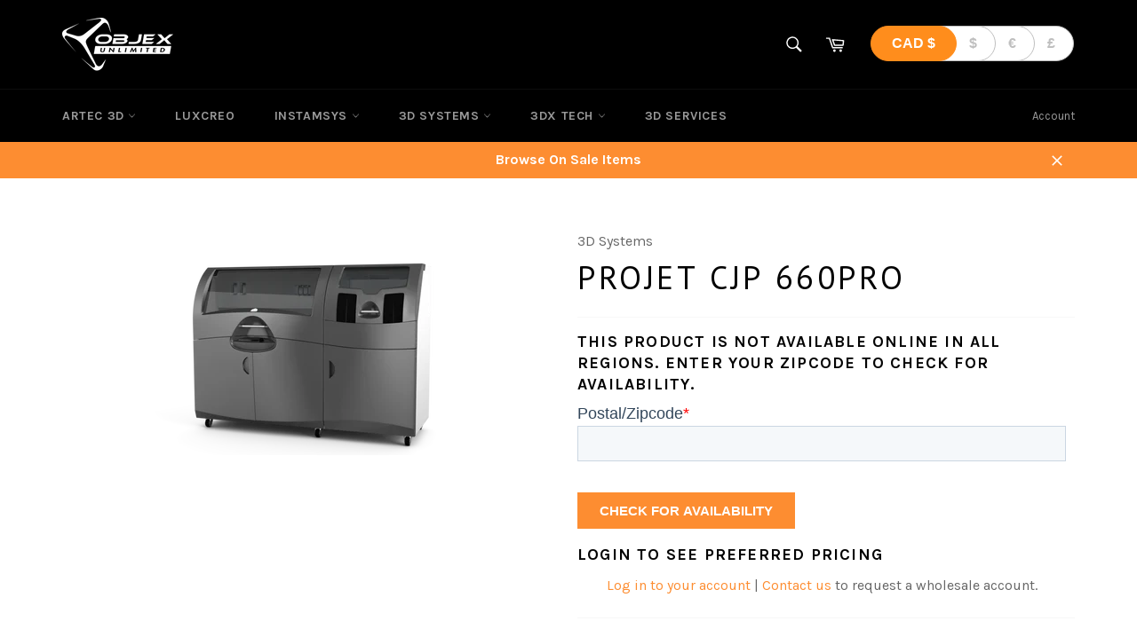

--- FILE ---
content_type: text/javascript;charset=utf-8
request_url: https://assets.cloudlift.app/api/assets/upload.js?shop=objexunlimited.myshopify.com
body_size: 4413
content:
window.Cloudlift = window.Cloudlift || {};window.Cloudlift.upload = { config: {"app":"upload","shop":"objexunlimited.myshopify.com","url":"https://shop.objexunlimited.com","api":"https://api.cloudlift.app","assets":"https://cdn.jsdelivr.net/gh/cloudlift-app/cdn@0.14.28","mode":"prod","currencyFormats":{"moneyFormat":"&lt;span class=money&gt;${{amount}}&lt;/span&gt;","moneyWithCurrencyFormat":"&lt;span class=money&gt;${{amount}} CAD&lt;/span&gt;"},"resources":["https://cdn.jsdelivr.net/gh/cloudlift-app/cdn@0.14.28/static/app-upload.css","https://cdn.jsdelivr.net/gh/cloudlift-app/cdn@0.14.28/static/app-upload.js"],"locale":"en","i18n":{"upload.config.image.editor.color.exposure":"Exposure","upload.config.file.load.error":"Error during load","upload.config.file.size.notavailable":"Size not available","upload.config.error.required":"Please upload a file","upload.config.image.editor.crop.rotate.right":"Rotate right","upload.config.file.button.undo":"Undo","upload.config.error.fileCountMin":"Please upload at least {min} file(s)","upload.config.image.resolution.expected.min":"Minimum resolution is {minResolution}","upload.config.file.upload.error.revert":"Error during revert","upload.config.image.size.tobig":"Image is too big","upload.config.image.editor.resize.height":"Height","upload.config.error.inapp":"Upload error","upload.config.image.editor.crop.aspect.ratio":"Aspect ratio","upload.config.image.editor.button.cancel":"Cancel","upload.config.image.editor.status.error":"Error loading image…","upload.config.file.button.retry":"Retry","upload.config.error.fileCountMax":"Please upload at most {max} file(s)","upload.config.image.editor.util.markup.text":"Text","upload.config.image.ratio.expected":"Expected image ratio {ratio}","upload.config.file.button.remove":"Remove","upload.config.image.resolution.expected.max":"Maximum resolution is {maxResolution}","upload.config.error.inapp.facebook":"Please open the page outside of Facebook","upload.config.image.editor.util.markup.size":"Size","upload.config.image.size.expected.max":"Maximum size is {maxWidth} × {maxHeight}","upload.config.image.editor.util.markup.select":"Select","upload.config.file.uploading":"Uploading","upload.config.image.editor.resize.width":"Width","upload.config.image.editor.crop.flip.horizontal":"Flip horizontal","upload.config.file.link":"\uD83D\uDD17","upload.config.image.editor.status.loading":"Loading image…","upload.config.error.filePagesMin":"Please upload documents with at least {min} pages","upload.config.image.editor.status.processing":"Processing image…","upload.config.file.loading":"Loading","upload.config.file.upload.canceled":"Upload cancelled","upload.config.file.upload.cancel":"tap to cancel","upload.config.image.editor.crop.rotate.left":"Rotate left","upload.config.file.type.notallowed":"File type not allowed","upload.config.file.type.expected":"Expects {lastType}","upload.config.image.editor.util.markup":"Markup","upload.config.file.button.cancel":"Cancel","upload.config.image.editor.status.waiting":"Waiting for image…","upload.config.file.upload.retry":"tap to retry","upload.config.image.editor.resize.apply":"Apply","upload.config.image.editor.color.contrast":"Contrast","upload.config.file.size.tobig":"File is too large","upload.config.dragdrop":"Drag & Drop your files or <u>Browse</u>","upload.config.file.upload.undo":"tap to undo","upload.config.image.editor.color.saturation":"Saturation","upload.config.error.filePagesMax":"Please upload documents with at most {max} pages","upload.config.file.button.upload":"Upload","upload.config.file.size.waiting":"Waiting for size","upload.config.image.editor.util.color":"Colors","upload.config.error.inputs":"Please fill in all required input fields","upload.config.image.editor.util.markup.circle":"Circle","upload.config.image.type.notsupported":"Image type not supported","upload.config.image.editor.crop.flip.vertical":"Flip vertical","upload.config.image.size.expected.min":"Minimum size is {minWidth} × {minHeight}","upload.config.image.editor.button.reset":"Reset","upload.config.image.ratio.invalid":"Image ratio does not match","upload.config.error.ready":"Please wait for the upload to complete","upload.config.image.editor.crop.zoom":"Zoom","upload.config.file.upload.error.remove":"Error during remove","upload.config.image.editor.util.markup.remove":"Remove","upload.config.image.resolution.max":"Image resolution too high","upload.config.image.editor.util.crop":"Crop","upload.config.image.editor.color.brightness":"Brightness","upload.config.error.fileConvert":"File conversion failed","upload.config.image.editor.util.markup.draw":"Draw","upload.config.image.editor.util.resize":"Resize","upload.config.file.upload.error":"Error during upload","upload.config.image.editor.util.filter":"Filter","upload.config.file.upload.complete":"Upload complete","upload.config.error.inapp.instagram":"Please open the page outside of Instagram","upload.config.image.editor.util.markup.arrow":"Arrow","upload.config.file.size.max":"Maximum file size is {filesize}","upload.config.image.resolution.min":"Image resolution is too low","upload.config.image.editor.util.markup.square":"Square","upload.config.image.size.tosmall":"Image is too small","upload.config.file.button.abort":"Abort","upload.config.image.editor.button.confirm":"Upload"},"level":1,"version":"0.14.28","setup":true,"fields":[{"uuid":"clzhptkcrsis","required":true,"hidden":false,"field":"upload","propertyTransform":true,"fieldProperty":"properties","fieldId":"_cl-upload","fieldThumbnail":"thumbnail","fieldThumbnailPreview":true,"className":"","label":"","text":"","selector":"","conditionMode":1,"conditions":[{"field":"product","operator":"equals","value":"","objects":[{"id":"6723254747185","title":"ocelus","handle":"ocelus"}],"tags":null}],"styles":{"file-grid":"0","font-family":"-apple-system, BlinkMacSystemFont, 'Segoe UI', Roboto,\nHelvetica, Arial, sans-serif, 'Apple Color Emoji', 'Segoe UI Emoji',\n'Segoe UI Symbol'","input-order":"top","label-color":"#555","file-counter":"0","input-margin":"10.0px","buttons-color":"#fff","label-font-size":"16.0px","label-color-drop":"#555","area-border-radius":"5.0px","file-border-radius":"5.0px","label-font-size-drop":"16.0px","area-background-color":"#eee","file-background-color":"#555","buttons-background-color":"rgba(0,0,0,0.5)","upload-error-background-color":"#FF0000","upload-success-background-color":"#008000"},"theme":"default","css":"#clzhptkcrsis .cl-hide{display:none!important}#clzhptkcrsis .cl-upload--label{color:#555;font-size:16px;display:block}#clzhptkcrsis .cl-upload--input-field{margin-bottom:10px}#clzhptkcrsis .cl-upload--input{width:100%;box-sizing:border-box;padding:10px 18px;margin:0;border:1px solid #eee;border-radius:5px}#clzhptkcrsis input[type=checkbox].cl-upload--input,#clzhptkcrsis input[type=radio].cl-upload--input{width:1.2em;cursor:pointer}#clzhptkcrsis input[type=radio].cl-upload--input{vertical-align:middle;margin-right:10px}#clzhptkcrsis input[type=color].cl-upload--input{width:40px;height:40px;cursor:pointer;padding:0;border:0}#clzhptkcrsis input[type=radio]+.cl-upload-color-rect{margin-right:10px;margin-bottom:10px}#clzhptkcrsis input[type=radio]:checked+.cl-upload-color-rect{border:2px solid #404040}#clzhptkcrsis .cl-upload-color-rect{width:30px;height:30px;display:inline-block;vertical-align:middle;border-radius:3px}#clzhptkcrsis .cl-upload--invalid{border-color:#e60000}#clzhptkcrsis .cl-upload--errors{overflow:hidden;transition:max-height 2s ease-out;max-height:0}#clzhptkcrsis .cl-upload--errors.open{max-height:400px}#clzhptkcrsis .cl-upload--error{text-align:center;font-size:14px;cursor:pointer;position:relative;opacity:1;font-family:-apple-system,BlinkMacSystemFont,'Segoe UI',Roboto,Helvetica,Arial,sans-serif,'Apple Color Emoji','Segoe UI Emoji','Segoe UI Symbol';box-sizing:border-box;color:#fff;background-color:#f00;padding:.3rem .7rem;margin-bottom:.7rem;border:1px solid transparent;border-color:#e60000;border-radius:5px}#clzhptkcrsis .cl-upload--error:after{content:'x';position:absolute;right:1rem;top:.25rem}#clzhptkcrsis .cl-upload--error.dismissed{opacity:0;transition:opacity .3s ease-out}#clzhptkcrsis .filepond--root{font-family:-apple-system,BlinkMacSystemFont,'Segoe UI',Roboto,Helvetica,Arial,sans-serif,'Apple Color Emoji','Segoe UI Emoji','Segoe UI Symbol'}#clzhptkcrsis .filepond--file-action-button{cursor:pointer;min-height:auto!important;height:1.625em}#clzhptkcrsis .filepond--drop-label{color:#555}#clzhptkcrsis .filepond--drop-label label{cursor:pointer;width:auto!important;height:auto!important;position:relative!important;color:#555!important;font-size:16px!important}#clzhptkcrsis .filepond--drop-label u{cursor:pointer;text-decoration-color:#555}#clzhptkcrsis .filepond--label-action{text-decoration-color:#555}#clzhptkcrsis .filepond--panel-root{background-color:#eee!important}#clzhptkcrsis .filepond--panel-root{border-radius:5px}#clzhptkcrsis .filepond--item-panel,#clzhptkcrsis .filepond--file-poster-wrapper,#clzhptkcrsis .filepond--image-preview-wrapper{border-radius:5px}#clzhptkcrsis .filepond--item-panel{background-color:#555!important}#clzhptkcrsis .filepond--drip-blob{background-color:#999}#clzhptkcrsis .filepond--file-action-button{background-color:rgba(0,0,0,0.5)}#clzhptkcrsis .filepond--file-action-button{color:#fff}#clzhptkcrsis .filepond--file-action-button:hover,#clzhptkcrsis .filepond--file-action-button:focus{box-shadow:0 0 0 .125em #fff}#clzhptkcrsis .filepond--file{color:#fff;font-size:16px}#clzhptkcrsis [data-filepond-item-state*='error'] .filepond--item-panel,#clzhptkcrsis [data-filepond-item-state*='invalid'] .filepond--item-panel{background-color:#f00!important}#clzhptkcrsis [data-filepond-item-state*='invalid'] .filepond--file{color:#fff}#clzhptkcrsis [data-filepond-item-state='processing-complete'] .filepond--item-panel{background-color:#008000!important}#clzhptkcrsis [data-filepond-item-state='processing-complete'] .filepond--file{color:#fff}#clzhptkcrsis .filepond--image-preview-overlay-idle{color:rgba(34,34,34,0.8)}#clzhptkcrsis .filepond--image-preview,#clzhptkcrsis .filepond--file-poster{background-color:#555}#clzhptkcrsis .filepond--image-preview-overlay-success{color:#008000}#clzhptkcrsis .filepond--image-preview-overlay-failure{color:#f00}","fileMimeTypes":[],"fileMimeTypesValidate":true,"fileSizeMaxPlan":10,"fileMultiple":true,"fileCountMin":0,"fileCountMax":10,"fileCounter":false,"fileQuantity":false,"fileFetch":false,"fileSubmitRemove":true,"fileSubmitClear":false,"fileName":false,"fileGrid":false,"imagePreview":true,"imageSizeValidate":false,"imageThumbnail":false,"imageThumbnailWidth":500,"imageThumbnailHeight":500,"convert":false,"convertInfo":false,"convertInfoPagesQuantity":false,"convertInfoLengthQuantity":false,"pdfMultiPage":false,"pdfTransparent":false,"serverTransform":false,"imageOriginal":false,"imageEditor":false,"imageEditorOpen":true,"imageEditorCropRestrict":false,"imageEditorCropRatios":[{"label":"Free","value":""},{"label":"Portrait","value":"3:2"},{"label":"Square","value":"1:1"},{"label":"Landscape","value":"4:3"}],"imageEditorUtils":[],"imageEditorPintura":false,"inputFields":[],"variantConfigs":[],"variantConfig":false},{"uuid":"clefvjcdfp98","required":true,"hidden":false,"field":"upload","propertyTransform":true,"fieldProperty":"properties","fieldId":"_cl-upload","fieldThumbnail":"thumbnail","fieldThumbnailPreview":true,"className":"","label":"","text":"Drag & Drop your eye photos or <u>Browse</u>","selector":"","conditionMode":1,"conditions":[{"field":"product","operator":"equals","value":"","objects":[{"id":"6723254747185","title":"ocelus","handle":"ocelus"}],"tags":null}],"styles":{"file-grid":"0","font-family":"-apple-system, BlinkMacSystemFont, 'Segoe UI', Roboto,\nHelvetica, Arial, sans-serif, 'Apple Color Emoji', 'Segoe UI Emoji',\n'Segoe UI Symbol'","input-order":"bottom","label-color":"#ff9b30","file-counter":"1","input-margin":"10.0px","buttons-color":"#fff","label-font-size":"24.0px","label-color-drop":"#ffffff","area-border-radius":"5.0px","file-border-radius":"5.0px","label-font-size-drop":"16.0px","area-background-color":"#ff9b30","file-background-color":"#ffe030","buttons-background-color":"#ff9b30","upload-error-background-color":"#c44e47","upload-success-background-color":"#ffeb78"},"theme":"sunshine","css":"#clefvjcdfp98 .cl-hide{display:none!important}#clefvjcdfp98 .cl-upload--label{color:#ff9b30;font-size:24px;display:block}#clefvjcdfp98 .cl-upload--input-field{margin-bottom:10px}#clefvjcdfp98{display:flex;flex-direction:column}#clefvjcdfp98 .cl-upload--input-fields{order:10!important}#clefvjcdfp98 .cl-upload--area{margin-bottom:10px}#clefvjcdfp98 .cl-upload--input{width:100%;box-sizing:border-box;padding:10px 18px;margin:0;border:1px solid #ff9b30;border-radius:5px}#clefvjcdfp98 input[type=checkbox].cl-upload--input,#clefvjcdfp98 input[type=radio].cl-upload--input{width:1.2em;cursor:pointer}#clefvjcdfp98 input[type=radio].cl-upload--input{vertical-align:middle;margin-right:10px}#clefvjcdfp98 input[type=color].cl-upload--input{width:40px;height:40px;cursor:pointer;padding:0;border:0}#clefvjcdfp98 input[type=radio]+.cl-upload-color-rect{margin-right:10px;margin-bottom:10px}#clefvjcdfp98 input[type=radio]:checked+.cl-upload-color-rect{border:2px solid #404040}#clefvjcdfp98 .cl-upload-color-rect{width:30px;height:30px;display:inline-block;vertical-align:middle;border-radius:3px}#clefvjcdfp98 .cl-upload--invalid{border-color:#b7423b}#clefvjcdfp98 .cl-upload--errors{overflow:hidden;transition:max-height 2s ease-out;max-height:0}#clefvjcdfp98 .cl-upload--errors.open{max-height:400px}#clefvjcdfp98 .cl-upload--error{text-align:center;font-size:16px;cursor:pointer;position:relative;opacity:1;font-family:-apple-system,BlinkMacSystemFont,'Segoe UI',Roboto,Helvetica,Arial,sans-serif,'Apple Color Emoji','Segoe UI Emoji','Segoe UI Symbol';box-sizing:border-box;color:#fff;background-color:#c44e47;padding:.3rem .7rem;margin-bottom:.7rem;border:1px solid transparent;border-color:#b7423b;border-radius:5px}#clefvjcdfp98 .cl-upload--error:after{content:'x';position:absolute;right:1rem;top:.25rem}#clefvjcdfp98 .cl-upload--error.dismissed{opacity:0;transition:opacity .3s ease-out}#clefvjcdfp98 .filepond--root .filepond--drop-label{min-height:5.5em;padding-bottom:.5em}#clefvjcdfp98 .filepond--root .filepond--list-scroller{margin-bottom:2em}#clefvjcdfp98 .cl-upload--counter{position:absolute;left:0;right:0;bottom:.5rem;z-index:10;text-align:center;font-size:12px;color:#fff;font-weight:bold;font-family:-apple-system,BlinkMacSystemFont,'Segoe UI',Roboto,Helvetica,Arial,sans-serif,'Apple Color Emoji','Segoe UI Emoji','Segoe UI Symbol'}#clefvjcdfp98 .filepond--root{font-family:-apple-system,BlinkMacSystemFont,'Segoe UI',Roboto,Helvetica,Arial,sans-serif,'Apple Color Emoji','Segoe UI Emoji','Segoe UI Symbol'}#clefvjcdfp98 .filepond--file-action-button{cursor:pointer;min-height:auto!important;height:1.625em}#clefvjcdfp98 .filepond--drop-label{color:#fff}#clefvjcdfp98 .filepond--drop-label label{cursor:pointer;width:auto!important;height:auto!important;position:relative!important;color:#fff!important;font-size:16px!important}#clefvjcdfp98 .filepond--drop-label u{cursor:pointer;text-decoration-color:#fff}#clefvjcdfp98 .filepond--label-action{text-decoration-color:#fff}#clefvjcdfp98 .filepond--panel-root{background-color:#ff9b30!important}#clefvjcdfp98 .filepond--panel-root{border-radius:5px}#clefvjcdfp98 .filepond--item-panel,#clefvjcdfp98 .filepond--file-poster-wrapper,#clefvjcdfp98 .filepond--image-preview-wrapper{border-radius:5px}#clefvjcdfp98 .filepond--item-panel{background-color:#ffe030!important}#clefvjcdfp98 .filepond--drip-blob{background-color:#999}#clefvjcdfp98 .filepond--file-action-button{background-color:#ff9b30}#clefvjcdfp98 .filepond--file-action-button{color:#fff}#clefvjcdfp98 .filepond--file-action-button:hover,#clefvjcdfp98 .filepond--file-action-button:focus{box-shadow:0 0 0 .125em #fff}#clefvjcdfp98 .filepond--file{color:#000;font-size:16px}#clefvjcdfp98 [data-filepond-item-state*='error'] .filepond--item-panel,#clefvjcdfp98 [data-filepond-item-state*='invalid'] .filepond--item-panel{background-color:#c44e47!important}#clefvjcdfp98 [data-filepond-item-state*='invalid'] .filepond--file{color:#fff}#clefvjcdfp98 [data-filepond-item-state='processing-complete'] .filepond--item-panel{background-color:#ffeb78!important}#clefvjcdfp98 [data-filepond-item-state='processing-complete'] .filepond--file{color:#000}#clefvjcdfp98 .filepond--image-preview-overlay-idle{color:rgba(201,171,0,0.8)}#clefvjcdfp98 .filepond--image-preview,#clefvjcdfp98 .filepond--file-poster{background-color:#ffe030}#clefvjcdfp98 .filepond--image-preview-overlay-success{color:#ffeb78}#clefvjcdfp98 .filepond--image-preview-overlay-failure{color:#c44e47}","fileMimeTypes":[],"fileMimeTypesValidate":false,"fileSizeMaxPlan":10,"fileMultiple":true,"fileCountMin":0,"fileCountMax":5,"fileCounter":true,"fileQuantity":false,"fileFetch":true,"fileSubmitRemove":true,"fileSubmitClear":false,"fileName":false,"fileGrid":false,"imagePreview":true,"imageSizeValidate":false,"imageThumbnail":true,"imageThumbnailWidth":500,"imageThumbnailHeight":500,"convert":false,"convertInfo":false,"convertInfoPagesQuantity":false,"convertInfoLengthQuantity":false,"pdfMultiPage":false,"pdfTransparent":false,"serverTransform":false,"imageOriginal":false,"imageEditor":false,"imageEditorOpen":true,"imageEditorCropRestrict":false,"imageEditorCropRatios":[{"label":"Free","value":""},{"label":"Portrait","value":"3:2"},{"label":"Square","value":"1:1"},{"label":"Landscape","value":"4:3"}],"imageEditorUtils":[],"imageEditorPintura":false,"inputFields":[],"variantConfigs":[],"variantConfig":false}],"extensions":""}};loadjs=function(){var a=function(){},c={},u={},f={};function o(e,n){if(e){var t=f[e];if(u[e]=n,t)for(;t.length;)t[0](e,n),t.splice(0,1)}}function l(e,n){e.call&&(e={success:e}),n.length?(e.error||a)(n):(e.success||a)(e)}function h(t,r,s,i){var c,o,e=document,n=s.async,u=(s.numRetries||0)+1,f=s.before||a,l=t.replace(/^(css|img)!/,"");i=i||0,/(^css!|\.css$)/.test(t)?((o=e.createElement("link")).rel="stylesheet",o.href=l,(c="hideFocus"in o)&&o.relList&&(c=0,o.rel="preload",o.as="style")):/(^img!|\.(png|gif|jpg|svg)$)/.test(t)?(o=e.createElement("img")).src=l:((o=e.createElement("script")).src=t,o.async=void 0===n||n),!(o.onload=o.onerror=o.onbeforeload=function(e){var n=e.type[0];if(c)try{o.sheet.cssText.length||(n="e")}catch(e){18!=e.code&&(n="e")}if("e"==n){if((i+=1)<u)return h(t,r,s,i)}else if("preload"==o.rel&&"style"==o.as)return o.rel="stylesheet";r(t,n,e.defaultPrevented)})!==f(t,o)&&e.head.appendChild(o)}function t(e,n,t){var r,s;if(n&&n.trim&&(r=n),s=(r?t:n)||{},r){if(r in c)throw"LoadJS";c[r]=!0}function i(n,t){!function(e,r,n){var t,s,i=(e=e.push?e:[e]).length,c=i,o=[];for(t=function(e,n,t){if("e"==n&&o.push(e),"b"==n){if(!t)return;o.push(e)}--i||r(o)},s=0;s<c;s++)h(e[s],t,n)}(e,function(e){l(s,e),n&&l({success:n,error:t},e),o(r,e)},s)}if(s.returnPromise)return new Promise(i);i()}return t.ready=function(e,n){return function(e,t){e=e.push?e:[e];var n,r,s,i=[],c=e.length,o=c;for(n=function(e,n){n.length&&i.push(e),--o||t(i)};c--;)r=e[c],(s=u[r])?n(r,s):(f[r]=f[r]||[]).push(n)}(e,function(e){l(n,e)}),t},t.done=function(e){o(e,[])},t.reset=function(){c={},u={},f={}},t.isDefined=function(e){return e in c},t}();!function(e){loadjs(e.resources,"assets",{success:function(){var n,t="cloudlift."+e.app+".ready";"function"==typeof Event?n=new Event(t):(n=document.createEvent("Event")).initEvent(t,!0,!0),window.dispatchEvent(n)},error:function(e){console.error("failed to load assets",e)}})}(window.Cloudlift.upload.config);